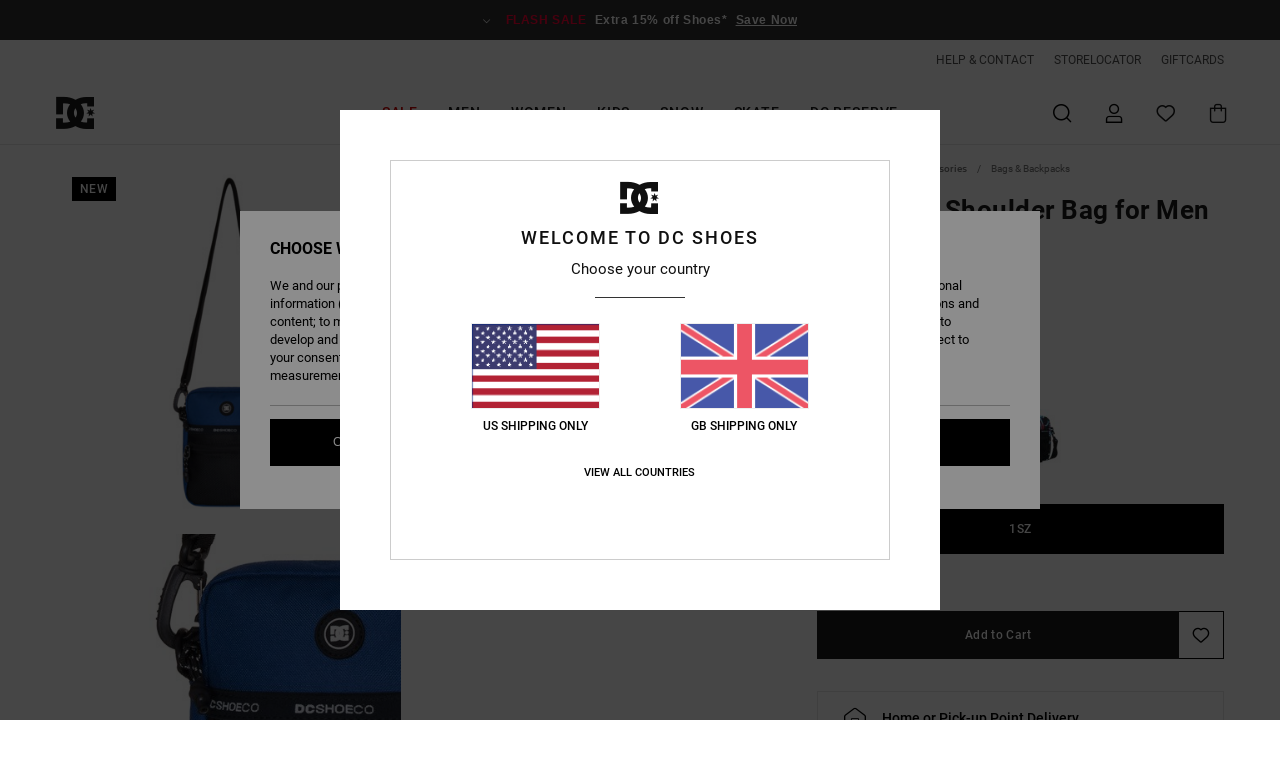

--- FILE ---
content_type: text/html; charset=utf-8
request_url: https://www.google.com/recaptcha/api2/anchor?ar=1&k=6Lcfl4YrAAAAAAIIe0otquQzcbtv-cgcO2o59Fun&co=aHR0cHM6Ly93d3cuZGNzaG9lcy5jby51azo0NDM.&hl=en&v=PoyoqOPhxBO7pBk68S4YbpHZ&size=invisible&anchor-ms=20000&execute-ms=30000&cb=kxk2gz1f2ofn
body_size: 48841
content:
<!DOCTYPE HTML><html dir="ltr" lang="en"><head><meta http-equiv="Content-Type" content="text/html; charset=UTF-8">
<meta http-equiv="X-UA-Compatible" content="IE=edge">
<title>reCAPTCHA</title>
<style type="text/css">
/* cyrillic-ext */
@font-face {
  font-family: 'Roboto';
  font-style: normal;
  font-weight: 400;
  font-stretch: 100%;
  src: url(//fonts.gstatic.com/s/roboto/v48/KFO7CnqEu92Fr1ME7kSn66aGLdTylUAMa3GUBHMdazTgWw.woff2) format('woff2');
  unicode-range: U+0460-052F, U+1C80-1C8A, U+20B4, U+2DE0-2DFF, U+A640-A69F, U+FE2E-FE2F;
}
/* cyrillic */
@font-face {
  font-family: 'Roboto';
  font-style: normal;
  font-weight: 400;
  font-stretch: 100%;
  src: url(//fonts.gstatic.com/s/roboto/v48/KFO7CnqEu92Fr1ME7kSn66aGLdTylUAMa3iUBHMdazTgWw.woff2) format('woff2');
  unicode-range: U+0301, U+0400-045F, U+0490-0491, U+04B0-04B1, U+2116;
}
/* greek-ext */
@font-face {
  font-family: 'Roboto';
  font-style: normal;
  font-weight: 400;
  font-stretch: 100%;
  src: url(//fonts.gstatic.com/s/roboto/v48/KFO7CnqEu92Fr1ME7kSn66aGLdTylUAMa3CUBHMdazTgWw.woff2) format('woff2');
  unicode-range: U+1F00-1FFF;
}
/* greek */
@font-face {
  font-family: 'Roboto';
  font-style: normal;
  font-weight: 400;
  font-stretch: 100%;
  src: url(//fonts.gstatic.com/s/roboto/v48/KFO7CnqEu92Fr1ME7kSn66aGLdTylUAMa3-UBHMdazTgWw.woff2) format('woff2');
  unicode-range: U+0370-0377, U+037A-037F, U+0384-038A, U+038C, U+038E-03A1, U+03A3-03FF;
}
/* math */
@font-face {
  font-family: 'Roboto';
  font-style: normal;
  font-weight: 400;
  font-stretch: 100%;
  src: url(//fonts.gstatic.com/s/roboto/v48/KFO7CnqEu92Fr1ME7kSn66aGLdTylUAMawCUBHMdazTgWw.woff2) format('woff2');
  unicode-range: U+0302-0303, U+0305, U+0307-0308, U+0310, U+0312, U+0315, U+031A, U+0326-0327, U+032C, U+032F-0330, U+0332-0333, U+0338, U+033A, U+0346, U+034D, U+0391-03A1, U+03A3-03A9, U+03B1-03C9, U+03D1, U+03D5-03D6, U+03F0-03F1, U+03F4-03F5, U+2016-2017, U+2034-2038, U+203C, U+2040, U+2043, U+2047, U+2050, U+2057, U+205F, U+2070-2071, U+2074-208E, U+2090-209C, U+20D0-20DC, U+20E1, U+20E5-20EF, U+2100-2112, U+2114-2115, U+2117-2121, U+2123-214F, U+2190, U+2192, U+2194-21AE, U+21B0-21E5, U+21F1-21F2, U+21F4-2211, U+2213-2214, U+2216-22FF, U+2308-230B, U+2310, U+2319, U+231C-2321, U+2336-237A, U+237C, U+2395, U+239B-23B7, U+23D0, U+23DC-23E1, U+2474-2475, U+25AF, U+25B3, U+25B7, U+25BD, U+25C1, U+25CA, U+25CC, U+25FB, U+266D-266F, U+27C0-27FF, U+2900-2AFF, U+2B0E-2B11, U+2B30-2B4C, U+2BFE, U+3030, U+FF5B, U+FF5D, U+1D400-1D7FF, U+1EE00-1EEFF;
}
/* symbols */
@font-face {
  font-family: 'Roboto';
  font-style: normal;
  font-weight: 400;
  font-stretch: 100%;
  src: url(//fonts.gstatic.com/s/roboto/v48/KFO7CnqEu92Fr1ME7kSn66aGLdTylUAMaxKUBHMdazTgWw.woff2) format('woff2');
  unicode-range: U+0001-000C, U+000E-001F, U+007F-009F, U+20DD-20E0, U+20E2-20E4, U+2150-218F, U+2190, U+2192, U+2194-2199, U+21AF, U+21E6-21F0, U+21F3, U+2218-2219, U+2299, U+22C4-22C6, U+2300-243F, U+2440-244A, U+2460-24FF, U+25A0-27BF, U+2800-28FF, U+2921-2922, U+2981, U+29BF, U+29EB, U+2B00-2BFF, U+4DC0-4DFF, U+FFF9-FFFB, U+10140-1018E, U+10190-1019C, U+101A0, U+101D0-101FD, U+102E0-102FB, U+10E60-10E7E, U+1D2C0-1D2D3, U+1D2E0-1D37F, U+1F000-1F0FF, U+1F100-1F1AD, U+1F1E6-1F1FF, U+1F30D-1F30F, U+1F315, U+1F31C, U+1F31E, U+1F320-1F32C, U+1F336, U+1F378, U+1F37D, U+1F382, U+1F393-1F39F, U+1F3A7-1F3A8, U+1F3AC-1F3AF, U+1F3C2, U+1F3C4-1F3C6, U+1F3CA-1F3CE, U+1F3D4-1F3E0, U+1F3ED, U+1F3F1-1F3F3, U+1F3F5-1F3F7, U+1F408, U+1F415, U+1F41F, U+1F426, U+1F43F, U+1F441-1F442, U+1F444, U+1F446-1F449, U+1F44C-1F44E, U+1F453, U+1F46A, U+1F47D, U+1F4A3, U+1F4B0, U+1F4B3, U+1F4B9, U+1F4BB, U+1F4BF, U+1F4C8-1F4CB, U+1F4D6, U+1F4DA, U+1F4DF, U+1F4E3-1F4E6, U+1F4EA-1F4ED, U+1F4F7, U+1F4F9-1F4FB, U+1F4FD-1F4FE, U+1F503, U+1F507-1F50B, U+1F50D, U+1F512-1F513, U+1F53E-1F54A, U+1F54F-1F5FA, U+1F610, U+1F650-1F67F, U+1F687, U+1F68D, U+1F691, U+1F694, U+1F698, U+1F6AD, U+1F6B2, U+1F6B9-1F6BA, U+1F6BC, U+1F6C6-1F6CF, U+1F6D3-1F6D7, U+1F6E0-1F6EA, U+1F6F0-1F6F3, U+1F6F7-1F6FC, U+1F700-1F7FF, U+1F800-1F80B, U+1F810-1F847, U+1F850-1F859, U+1F860-1F887, U+1F890-1F8AD, U+1F8B0-1F8BB, U+1F8C0-1F8C1, U+1F900-1F90B, U+1F93B, U+1F946, U+1F984, U+1F996, U+1F9E9, U+1FA00-1FA6F, U+1FA70-1FA7C, U+1FA80-1FA89, U+1FA8F-1FAC6, U+1FACE-1FADC, U+1FADF-1FAE9, U+1FAF0-1FAF8, U+1FB00-1FBFF;
}
/* vietnamese */
@font-face {
  font-family: 'Roboto';
  font-style: normal;
  font-weight: 400;
  font-stretch: 100%;
  src: url(//fonts.gstatic.com/s/roboto/v48/KFO7CnqEu92Fr1ME7kSn66aGLdTylUAMa3OUBHMdazTgWw.woff2) format('woff2');
  unicode-range: U+0102-0103, U+0110-0111, U+0128-0129, U+0168-0169, U+01A0-01A1, U+01AF-01B0, U+0300-0301, U+0303-0304, U+0308-0309, U+0323, U+0329, U+1EA0-1EF9, U+20AB;
}
/* latin-ext */
@font-face {
  font-family: 'Roboto';
  font-style: normal;
  font-weight: 400;
  font-stretch: 100%;
  src: url(//fonts.gstatic.com/s/roboto/v48/KFO7CnqEu92Fr1ME7kSn66aGLdTylUAMa3KUBHMdazTgWw.woff2) format('woff2');
  unicode-range: U+0100-02BA, U+02BD-02C5, U+02C7-02CC, U+02CE-02D7, U+02DD-02FF, U+0304, U+0308, U+0329, U+1D00-1DBF, U+1E00-1E9F, U+1EF2-1EFF, U+2020, U+20A0-20AB, U+20AD-20C0, U+2113, U+2C60-2C7F, U+A720-A7FF;
}
/* latin */
@font-face {
  font-family: 'Roboto';
  font-style: normal;
  font-weight: 400;
  font-stretch: 100%;
  src: url(//fonts.gstatic.com/s/roboto/v48/KFO7CnqEu92Fr1ME7kSn66aGLdTylUAMa3yUBHMdazQ.woff2) format('woff2');
  unicode-range: U+0000-00FF, U+0131, U+0152-0153, U+02BB-02BC, U+02C6, U+02DA, U+02DC, U+0304, U+0308, U+0329, U+2000-206F, U+20AC, U+2122, U+2191, U+2193, U+2212, U+2215, U+FEFF, U+FFFD;
}
/* cyrillic-ext */
@font-face {
  font-family: 'Roboto';
  font-style: normal;
  font-weight: 500;
  font-stretch: 100%;
  src: url(//fonts.gstatic.com/s/roboto/v48/KFO7CnqEu92Fr1ME7kSn66aGLdTylUAMa3GUBHMdazTgWw.woff2) format('woff2');
  unicode-range: U+0460-052F, U+1C80-1C8A, U+20B4, U+2DE0-2DFF, U+A640-A69F, U+FE2E-FE2F;
}
/* cyrillic */
@font-face {
  font-family: 'Roboto';
  font-style: normal;
  font-weight: 500;
  font-stretch: 100%;
  src: url(//fonts.gstatic.com/s/roboto/v48/KFO7CnqEu92Fr1ME7kSn66aGLdTylUAMa3iUBHMdazTgWw.woff2) format('woff2');
  unicode-range: U+0301, U+0400-045F, U+0490-0491, U+04B0-04B1, U+2116;
}
/* greek-ext */
@font-face {
  font-family: 'Roboto';
  font-style: normal;
  font-weight: 500;
  font-stretch: 100%;
  src: url(//fonts.gstatic.com/s/roboto/v48/KFO7CnqEu92Fr1ME7kSn66aGLdTylUAMa3CUBHMdazTgWw.woff2) format('woff2');
  unicode-range: U+1F00-1FFF;
}
/* greek */
@font-face {
  font-family: 'Roboto';
  font-style: normal;
  font-weight: 500;
  font-stretch: 100%;
  src: url(//fonts.gstatic.com/s/roboto/v48/KFO7CnqEu92Fr1ME7kSn66aGLdTylUAMa3-UBHMdazTgWw.woff2) format('woff2');
  unicode-range: U+0370-0377, U+037A-037F, U+0384-038A, U+038C, U+038E-03A1, U+03A3-03FF;
}
/* math */
@font-face {
  font-family: 'Roboto';
  font-style: normal;
  font-weight: 500;
  font-stretch: 100%;
  src: url(//fonts.gstatic.com/s/roboto/v48/KFO7CnqEu92Fr1ME7kSn66aGLdTylUAMawCUBHMdazTgWw.woff2) format('woff2');
  unicode-range: U+0302-0303, U+0305, U+0307-0308, U+0310, U+0312, U+0315, U+031A, U+0326-0327, U+032C, U+032F-0330, U+0332-0333, U+0338, U+033A, U+0346, U+034D, U+0391-03A1, U+03A3-03A9, U+03B1-03C9, U+03D1, U+03D5-03D6, U+03F0-03F1, U+03F4-03F5, U+2016-2017, U+2034-2038, U+203C, U+2040, U+2043, U+2047, U+2050, U+2057, U+205F, U+2070-2071, U+2074-208E, U+2090-209C, U+20D0-20DC, U+20E1, U+20E5-20EF, U+2100-2112, U+2114-2115, U+2117-2121, U+2123-214F, U+2190, U+2192, U+2194-21AE, U+21B0-21E5, U+21F1-21F2, U+21F4-2211, U+2213-2214, U+2216-22FF, U+2308-230B, U+2310, U+2319, U+231C-2321, U+2336-237A, U+237C, U+2395, U+239B-23B7, U+23D0, U+23DC-23E1, U+2474-2475, U+25AF, U+25B3, U+25B7, U+25BD, U+25C1, U+25CA, U+25CC, U+25FB, U+266D-266F, U+27C0-27FF, U+2900-2AFF, U+2B0E-2B11, U+2B30-2B4C, U+2BFE, U+3030, U+FF5B, U+FF5D, U+1D400-1D7FF, U+1EE00-1EEFF;
}
/* symbols */
@font-face {
  font-family: 'Roboto';
  font-style: normal;
  font-weight: 500;
  font-stretch: 100%;
  src: url(//fonts.gstatic.com/s/roboto/v48/KFO7CnqEu92Fr1ME7kSn66aGLdTylUAMaxKUBHMdazTgWw.woff2) format('woff2');
  unicode-range: U+0001-000C, U+000E-001F, U+007F-009F, U+20DD-20E0, U+20E2-20E4, U+2150-218F, U+2190, U+2192, U+2194-2199, U+21AF, U+21E6-21F0, U+21F3, U+2218-2219, U+2299, U+22C4-22C6, U+2300-243F, U+2440-244A, U+2460-24FF, U+25A0-27BF, U+2800-28FF, U+2921-2922, U+2981, U+29BF, U+29EB, U+2B00-2BFF, U+4DC0-4DFF, U+FFF9-FFFB, U+10140-1018E, U+10190-1019C, U+101A0, U+101D0-101FD, U+102E0-102FB, U+10E60-10E7E, U+1D2C0-1D2D3, U+1D2E0-1D37F, U+1F000-1F0FF, U+1F100-1F1AD, U+1F1E6-1F1FF, U+1F30D-1F30F, U+1F315, U+1F31C, U+1F31E, U+1F320-1F32C, U+1F336, U+1F378, U+1F37D, U+1F382, U+1F393-1F39F, U+1F3A7-1F3A8, U+1F3AC-1F3AF, U+1F3C2, U+1F3C4-1F3C6, U+1F3CA-1F3CE, U+1F3D4-1F3E0, U+1F3ED, U+1F3F1-1F3F3, U+1F3F5-1F3F7, U+1F408, U+1F415, U+1F41F, U+1F426, U+1F43F, U+1F441-1F442, U+1F444, U+1F446-1F449, U+1F44C-1F44E, U+1F453, U+1F46A, U+1F47D, U+1F4A3, U+1F4B0, U+1F4B3, U+1F4B9, U+1F4BB, U+1F4BF, U+1F4C8-1F4CB, U+1F4D6, U+1F4DA, U+1F4DF, U+1F4E3-1F4E6, U+1F4EA-1F4ED, U+1F4F7, U+1F4F9-1F4FB, U+1F4FD-1F4FE, U+1F503, U+1F507-1F50B, U+1F50D, U+1F512-1F513, U+1F53E-1F54A, U+1F54F-1F5FA, U+1F610, U+1F650-1F67F, U+1F687, U+1F68D, U+1F691, U+1F694, U+1F698, U+1F6AD, U+1F6B2, U+1F6B9-1F6BA, U+1F6BC, U+1F6C6-1F6CF, U+1F6D3-1F6D7, U+1F6E0-1F6EA, U+1F6F0-1F6F3, U+1F6F7-1F6FC, U+1F700-1F7FF, U+1F800-1F80B, U+1F810-1F847, U+1F850-1F859, U+1F860-1F887, U+1F890-1F8AD, U+1F8B0-1F8BB, U+1F8C0-1F8C1, U+1F900-1F90B, U+1F93B, U+1F946, U+1F984, U+1F996, U+1F9E9, U+1FA00-1FA6F, U+1FA70-1FA7C, U+1FA80-1FA89, U+1FA8F-1FAC6, U+1FACE-1FADC, U+1FADF-1FAE9, U+1FAF0-1FAF8, U+1FB00-1FBFF;
}
/* vietnamese */
@font-face {
  font-family: 'Roboto';
  font-style: normal;
  font-weight: 500;
  font-stretch: 100%;
  src: url(//fonts.gstatic.com/s/roboto/v48/KFO7CnqEu92Fr1ME7kSn66aGLdTylUAMa3OUBHMdazTgWw.woff2) format('woff2');
  unicode-range: U+0102-0103, U+0110-0111, U+0128-0129, U+0168-0169, U+01A0-01A1, U+01AF-01B0, U+0300-0301, U+0303-0304, U+0308-0309, U+0323, U+0329, U+1EA0-1EF9, U+20AB;
}
/* latin-ext */
@font-face {
  font-family: 'Roboto';
  font-style: normal;
  font-weight: 500;
  font-stretch: 100%;
  src: url(//fonts.gstatic.com/s/roboto/v48/KFO7CnqEu92Fr1ME7kSn66aGLdTylUAMa3KUBHMdazTgWw.woff2) format('woff2');
  unicode-range: U+0100-02BA, U+02BD-02C5, U+02C7-02CC, U+02CE-02D7, U+02DD-02FF, U+0304, U+0308, U+0329, U+1D00-1DBF, U+1E00-1E9F, U+1EF2-1EFF, U+2020, U+20A0-20AB, U+20AD-20C0, U+2113, U+2C60-2C7F, U+A720-A7FF;
}
/* latin */
@font-face {
  font-family: 'Roboto';
  font-style: normal;
  font-weight: 500;
  font-stretch: 100%;
  src: url(//fonts.gstatic.com/s/roboto/v48/KFO7CnqEu92Fr1ME7kSn66aGLdTylUAMa3yUBHMdazQ.woff2) format('woff2');
  unicode-range: U+0000-00FF, U+0131, U+0152-0153, U+02BB-02BC, U+02C6, U+02DA, U+02DC, U+0304, U+0308, U+0329, U+2000-206F, U+20AC, U+2122, U+2191, U+2193, U+2212, U+2215, U+FEFF, U+FFFD;
}
/* cyrillic-ext */
@font-face {
  font-family: 'Roboto';
  font-style: normal;
  font-weight: 900;
  font-stretch: 100%;
  src: url(//fonts.gstatic.com/s/roboto/v48/KFO7CnqEu92Fr1ME7kSn66aGLdTylUAMa3GUBHMdazTgWw.woff2) format('woff2');
  unicode-range: U+0460-052F, U+1C80-1C8A, U+20B4, U+2DE0-2DFF, U+A640-A69F, U+FE2E-FE2F;
}
/* cyrillic */
@font-face {
  font-family: 'Roboto';
  font-style: normal;
  font-weight: 900;
  font-stretch: 100%;
  src: url(//fonts.gstatic.com/s/roboto/v48/KFO7CnqEu92Fr1ME7kSn66aGLdTylUAMa3iUBHMdazTgWw.woff2) format('woff2');
  unicode-range: U+0301, U+0400-045F, U+0490-0491, U+04B0-04B1, U+2116;
}
/* greek-ext */
@font-face {
  font-family: 'Roboto';
  font-style: normal;
  font-weight: 900;
  font-stretch: 100%;
  src: url(//fonts.gstatic.com/s/roboto/v48/KFO7CnqEu92Fr1ME7kSn66aGLdTylUAMa3CUBHMdazTgWw.woff2) format('woff2');
  unicode-range: U+1F00-1FFF;
}
/* greek */
@font-face {
  font-family: 'Roboto';
  font-style: normal;
  font-weight: 900;
  font-stretch: 100%;
  src: url(//fonts.gstatic.com/s/roboto/v48/KFO7CnqEu92Fr1ME7kSn66aGLdTylUAMa3-UBHMdazTgWw.woff2) format('woff2');
  unicode-range: U+0370-0377, U+037A-037F, U+0384-038A, U+038C, U+038E-03A1, U+03A3-03FF;
}
/* math */
@font-face {
  font-family: 'Roboto';
  font-style: normal;
  font-weight: 900;
  font-stretch: 100%;
  src: url(//fonts.gstatic.com/s/roboto/v48/KFO7CnqEu92Fr1ME7kSn66aGLdTylUAMawCUBHMdazTgWw.woff2) format('woff2');
  unicode-range: U+0302-0303, U+0305, U+0307-0308, U+0310, U+0312, U+0315, U+031A, U+0326-0327, U+032C, U+032F-0330, U+0332-0333, U+0338, U+033A, U+0346, U+034D, U+0391-03A1, U+03A3-03A9, U+03B1-03C9, U+03D1, U+03D5-03D6, U+03F0-03F1, U+03F4-03F5, U+2016-2017, U+2034-2038, U+203C, U+2040, U+2043, U+2047, U+2050, U+2057, U+205F, U+2070-2071, U+2074-208E, U+2090-209C, U+20D0-20DC, U+20E1, U+20E5-20EF, U+2100-2112, U+2114-2115, U+2117-2121, U+2123-214F, U+2190, U+2192, U+2194-21AE, U+21B0-21E5, U+21F1-21F2, U+21F4-2211, U+2213-2214, U+2216-22FF, U+2308-230B, U+2310, U+2319, U+231C-2321, U+2336-237A, U+237C, U+2395, U+239B-23B7, U+23D0, U+23DC-23E1, U+2474-2475, U+25AF, U+25B3, U+25B7, U+25BD, U+25C1, U+25CA, U+25CC, U+25FB, U+266D-266F, U+27C0-27FF, U+2900-2AFF, U+2B0E-2B11, U+2B30-2B4C, U+2BFE, U+3030, U+FF5B, U+FF5D, U+1D400-1D7FF, U+1EE00-1EEFF;
}
/* symbols */
@font-face {
  font-family: 'Roboto';
  font-style: normal;
  font-weight: 900;
  font-stretch: 100%;
  src: url(//fonts.gstatic.com/s/roboto/v48/KFO7CnqEu92Fr1ME7kSn66aGLdTylUAMaxKUBHMdazTgWw.woff2) format('woff2');
  unicode-range: U+0001-000C, U+000E-001F, U+007F-009F, U+20DD-20E0, U+20E2-20E4, U+2150-218F, U+2190, U+2192, U+2194-2199, U+21AF, U+21E6-21F0, U+21F3, U+2218-2219, U+2299, U+22C4-22C6, U+2300-243F, U+2440-244A, U+2460-24FF, U+25A0-27BF, U+2800-28FF, U+2921-2922, U+2981, U+29BF, U+29EB, U+2B00-2BFF, U+4DC0-4DFF, U+FFF9-FFFB, U+10140-1018E, U+10190-1019C, U+101A0, U+101D0-101FD, U+102E0-102FB, U+10E60-10E7E, U+1D2C0-1D2D3, U+1D2E0-1D37F, U+1F000-1F0FF, U+1F100-1F1AD, U+1F1E6-1F1FF, U+1F30D-1F30F, U+1F315, U+1F31C, U+1F31E, U+1F320-1F32C, U+1F336, U+1F378, U+1F37D, U+1F382, U+1F393-1F39F, U+1F3A7-1F3A8, U+1F3AC-1F3AF, U+1F3C2, U+1F3C4-1F3C6, U+1F3CA-1F3CE, U+1F3D4-1F3E0, U+1F3ED, U+1F3F1-1F3F3, U+1F3F5-1F3F7, U+1F408, U+1F415, U+1F41F, U+1F426, U+1F43F, U+1F441-1F442, U+1F444, U+1F446-1F449, U+1F44C-1F44E, U+1F453, U+1F46A, U+1F47D, U+1F4A3, U+1F4B0, U+1F4B3, U+1F4B9, U+1F4BB, U+1F4BF, U+1F4C8-1F4CB, U+1F4D6, U+1F4DA, U+1F4DF, U+1F4E3-1F4E6, U+1F4EA-1F4ED, U+1F4F7, U+1F4F9-1F4FB, U+1F4FD-1F4FE, U+1F503, U+1F507-1F50B, U+1F50D, U+1F512-1F513, U+1F53E-1F54A, U+1F54F-1F5FA, U+1F610, U+1F650-1F67F, U+1F687, U+1F68D, U+1F691, U+1F694, U+1F698, U+1F6AD, U+1F6B2, U+1F6B9-1F6BA, U+1F6BC, U+1F6C6-1F6CF, U+1F6D3-1F6D7, U+1F6E0-1F6EA, U+1F6F0-1F6F3, U+1F6F7-1F6FC, U+1F700-1F7FF, U+1F800-1F80B, U+1F810-1F847, U+1F850-1F859, U+1F860-1F887, U+1F890-1F8AD, U+1F8B0-1F8BB, U+1F8C0-1F8C1, U+1F900-1F90B, U+1F93B, U+1F946, U+1F984, U+1F996, U+1F9E9, U+1FA00-1FA6F, U+1FA70-1FA7C, U+1FA80-1FA89, U+1FA8F-1FAC6, U+1FACE-1FADC, U+1FADF-1FAE9, U+1FAF0-1FAF8, U+1FB00-1FBFF;
}
/* vietnamese */
@font-face {
  font-family: 'Roboto';
  font-style: normal;
  font-weight: 900;
  font-stretch: 100%;
  src: url(//fonts.gstatic.com/s/roboto/v48/KFO7CnqEu92Fr1ME7kSn66aGLdTylUAMa3OUBHMdazTgWw.woff2) format('woff2');
  unicode-range: U+0102-0103, U+0110-0111, U+0128-0129, U+0168-0169, U+01A0-01A1, U+01AF-01B0, U+0300-0301, U+0303-0304, U+0308-0309, U+0323, U+0329, U+1EA0-1EF9, U+20AB;
}
/* latin-ext */
@font-face {
  font-family: 'Roboto';
  font-style: normal;
  font-weight: 900;
  font-stretch: 100%;
  src: url(//fonts.gstatic.com/s/roboto/v48/KFO7CnqEu92Fr1ME7kSn66aGLdTylUAMa3KUBHMdazTgWw.woff2) format('woff2');
  unicode-range: U+0100-02BA, U+02BD-02C5, U+02C7-02CC, U+02CE-02D7, U+02DD-02FF, U+0304, U+0308, U+0329, U+1D00-1DBF, U+1E00-1E9F, U+1EF2-1EFF, U+2020, U+20A0-20AB, U+20AD-20C0, U+2113, U+2C60-2C7F, U+A720-A7FF;
}
/* latin */
@font-face {
  font-family: 'Roboto';
  font-style: normal;
  font-weight: 900;
  font-stretch: 100%;
  src: url(//fonts.gstatic.com/s/roboto/v48/KFO7CnqEu92Fr1ME7kSn66aGLdTylUAMa3yUBHMdazQ.woff2) format('woff2');
  unicode-range: U+0000-00FF, U+0131, U+0152-0153, U+02BB-02BC, U+02C6, U+02DA, U+02DC, U+0304, U+0308, U+0329, U+2000-206F, U+20AC, U+2122, U+2191, U+2193, U+2212, U+2215, U+FEFF, U+FFFD;
}

</style>
<link rel="stylesheet" type="text/css" href="https://www.gstatic.com/recaptcha/releases/PoyoqOPhxBO7pBk68S4YbpHZ/styles__ltr.css">
<script nonce="jj9orCArMbeAnC7hK1vsww" type="text/javascript">window['__recaptcha_api'] = 'https://www.google.com/recaptcha/api2/';</script>
<script type="text/javascript" src="https://www.gstatic.com/recaptcha/releases/PoyoqOPhxBO7pBk68S4YbpHZ/recaptcha__en.js" nonce="jj9orCArMbeAnC7hK1vsww">
      
    </script></head>
<body><div id="rc-anchor-alert" class="rc-anchor-alert"></div>
<input type="hidden" id="recaptcha-token" value="[base64]">
<script type="text/javascript" nonce="jj9orCArMbeAnC7hK1vsww">
      recaptcha.anchor.Main.init("[\x22ainput\x22,[\x22bgdata\x22,\x22\x22,\[base64]/[base64]/bmV3IFpbdF0obVswXSk6Sz09Mj9uZXcgWlt0XShtWzBdLG1bMV0pOks9PTM/bmV3IFpbdF0obVswXSxtWzFdLG1bMl0pOks9PTQ/[base64]/[base64]/[base64]/[base64]/[base64]/[base64]/[base64]/[base64]/[base64]/[base64]/[base64]/[base64]/[base64]/[base64]\\u003d\\u003d\x22,\[base64]\x22,\x22QylxwrFaw5NUAsOZasKAdXQuIAHDvMKyZhkTwp8Rw6VaEsORXm4YwonDoy5Ow7vCtVtwwq/CpMK+ehNSW3kCKyQxwpzDpMOfwqhYwrzDm3LDn8KsGcKjNl3DtsK6ZMKewqHCvAPCocOeZ8KoQkHCnSDDpMO5EDPClBvDh8KJW8KDKUshWGJXKFXCpMKTw5sjwoFiMCt1w6fCj8Kyw6LDs8K+w67CjDEtL8OlIQnDpSJZw4/[base64]/[base64]/[base64]/DqcKEOUVFScOJOMKNwrDCgj/ChDsVKnNywqfChUXDiHzDnX5LBQVAw5bCq1HDocORw5Axw5pEdWd6w5MsDW1VMMORw50xw7EBw6Nlwr7DvMKbw57DqgbDsCvDrMKWZGNxXnLCusOowr/CunbDhzNcXDjDj8O7Y8Oyw7JsesKAw6vDoMKZFMKrcMOmwoo2w4x5w6lcwqPCh0vCllouTsKRw5NDw7IJJGVFwpwswpTDiMK+w6PDp2t6bMKNw73CqWFrwoTDo8O5b8OBUnXCqj/DjCvCj8KxTk/DmsOiaMORw6JvTQIDehHDr8O/VC7DmmIoPDtWNUzCoV7Dl8KxEsO1DMKTW13DlijCgArDlktPwoQHWcOGZcOFwqzCnnYEV3jCm8KEKCV9w6huwqoFw6UgTg4+wqwpAn/[base64]/w7PDvsOmwpB0w5TDkcO7PBoaw7PDvlEwXAHCvMOVNcOBIS0bQ8KWCcKfSFV0w7M7KQrCpUTDnnvCv8KtIcOPAsKPw4pNTU0tw6JBOcOzWzUKay3Cj8K1w6QCLGRqwrlawqTDshXDkMOSw6DDpXQ8Iz8wV2wmw7JHwph3w6Y/OMO/VMO4QsOtV0sELgnCnVUyQcOAXTk/wo3ChyVKwoLDkxjCvmjDtcK6woHCkMOzZ8OXU8K5H3TDrHzCo8Kyw77DmcKUNyvCiMOed8KfwqfDgDHDssKLesKVKWssY1oNP8K1wp3CgnvCn8O0J8OSw6fChjzDo8OawqMLwoV2w5cfJMKRBAnDgcKWw5bCksOrw7gsw4clGBrDtUszZMOiw4XCik/Dr8OsTMO6TMKhw7VawrvDmBrDowtueMKed8OzF2VaNMKJVcOgwrQiMsO9dlrDrsKcw5fDicKwQE/[base64]/[base64]/Dr1lFccOBw40lw6jDucKiLMO5YMKpw6LDpcOGQEhNw7/DkcKMw7R0w6zCj1vChcOqw7lywpNhw4HDtcO9w4sUdELCjgYtwosLw5DDnMO+woU4E1towqZCw5zDqSzCtMOKw4EIwolcwqMsasO7wp7CtHlMwosRK0srw6rDn1DCkw5/w4svw7TCrXnCljTDscO+w5J/AsOiw6bCkxEBB8Oyw5ckw4NGfcKDYsKqw5RPfhETwo4OwrA6LRJEw50nw5x1wp0Nw6InIzUgdQNqw5klBjlZFMOWYFDDr0N5CWVDw5t+T8KWfWbDk1fDl05wWUnDjsKywr9IVlrCr1LDi1/DhMOPKcODfsOSwrpUL8K1T8KXw7QJwrLDrCNawpMvNsO2wqfDs8Ola8O6X8OpTC3CiMK+bcOTw6Ncw75pP0w/ecKYwpzCjF7DmFrCiVbDrsOwwoFiwoxbwqTCkVBeImdPw5lhfBLCrS0jYizCryzChmZhBhgmJF/Cl8OpDsO5WsOdw5zCrDTDj8KxDsOkw4hvQ8OXa33ChcOxFUtvF8OFJHTDisOTdQfCo8KQw5rDoMO7C8KBM8Kee0BFNzfDjMO1Yh3CmMOCwrvCh8OwR37CoQFINsKMJR7CnMO2w7ZyMMKsw69EL8OZA8Kaw5rDkcKSwo7CkMOTw6hWUsKGwo5tDXd9wr/CrsO+YxRPU1A0wqUKw6dkRcKmJ8Khwo4nfsOGwrU+wqV9wqbCnD9aw7Nbwp43ZFpIw7HCog4RTMK7wqN8w7w5w4NQUcOhw57DscKVw74fJMK0D2jDoBHDgcOnwoXDpk/CrmnDicKtw6TDojLDuHDDlB7CssKLwoDCjsOIDMKKw5oEPsO7PcKtGcO9PMKPw4ENwrpFw43Di8K8wplvDcOwwrjDvjpNXMKLw6B8wqkCw7Vew5pTYMKMWcO1JsO+ERp5NRdmJTjDoCPCgMOaDMOtw7APKShmA8O/wpnCo2jCnVYSNMKuw6/DgMKBwpzDsMOYIcK5w4jDhR/ClsOewq3DiGYHCMO+wqpVw4Ukw6dww6Ygwqwqw54vFXI+OMKSHcOBw41qecKPwp/[base64]/CrsOfRcKRF2TDtnvDlWlfwqYsw7YLworDhETDisO7fWLCicK0Bm/Dg3LDsUgYw5TChi8dwodrw43Ck15swroyasK3IsKtwpnClhESw7rCusOpVcOUwrQqw7YYwpHChCRQYH3CmDHCtsKDw6zDkkXDtmprNV0fT8Kkwr9Dw57CucKZwobConLChyhXwoxCU8Ohw6TDkcOzwp3CphNrw4EFGcK9woHCocOLTnkxwpAkEcO8W8KUw5M6Tz/Dg1wxw5XCkcKaW2wKNEnCr8KLF8OzwrfDlcKlH8KXw5wMG8K6YnLDm3rDssKJZMKxw5rCpMKowrhqXg0Ww7lMXQDDjMOTw4VKJDXDgEfCq8Onwq9KQDkrw6nCugxgwopjegHDicKWw6DDhX0Sw7hNwqLDvzHDmQY9wqHCgTHCmsKrw7wGYMKIwo/DvGPCkFnDgcKZwoQKDxg4w48rw7JOasOlCcKKwoPCkRvDi0/[base64]/DrDHCmFgGSMKVw57DvR/DpsOMeMKXB8Kgwqw1w6JTfmlfNg7DocOHTmzDm8O2wqvDmcOwfmwBccKRw4EmwrPCvlF7ZDF3wrQSw6s/OyV0WMOnwr1JUXvCgGDCrSAHwqfDisOuwqU9w7fDmwBmw6HCv8K/SsOSFCUdfVNtw5zCqg7CmFlpUDbDn8OaVsK2w5Yiw4J/[base64]/CgiQOwrxSw5AeSCJzw6XDhcKMw67Co0bCucOqZMKrw70ldMO6wr5eAFHCjMOqw5vCrArCo8OBbcKGw77DsmPCgMK9wr43wobDkjwlQwoXUcOLwpsCwpDCmsK8bMKHwqzCvMK/wp/CkMOhNygOYsKPTMKWcR0IJEnCqCF0wqQOS3rDmcK6DcOID8KkwrcqwpvCkBwGw7PCo8KwO8OlBybDkMKewqRkWRDCjcKwa3F3wrYmVMOFw6cRw6XCqSLCpS7CqhfCncOoEcKlwp3DviLDtsKhwrnDlVhRbcKBKsKNw5vDhUXDm8KOS8K2w7/ChsKYCHtfw4/[base64]/DoMKEfxMoIC1ecHEaQ8Knw4rCkEZTZMOVw40sJsK4UEbDv8OawqXCqMOzwp5+OkciPlQwYBZsTsO/[base64]/CkR1CwpJSccOXIWR4TcOywpbChHxGwr9rwr3Chix+w6PDrlZIIT/[base64]/[base64]/w6xUOMKzw7kdwo12bsKUwp0cHRhmw6huc8K4w5VlwpTChsK3IlDDi8KrRSIAw4I8w75YRiPCqsOeI13DuSQnFzIQSQwOwpdzRD7CqQzDt8KyUwlpCsOvN8KMwrglZwDDiFfCgHo0w6EBRWbDg8O/w4TDvxXDv8OxIsK9w6UBSQt/B07Dki1iw6TDr8OQI2TCo8Kla1dLF8O0wqLDscKiw5zDmyDCicOYdFnDncO+wp8zwqnCtk7Ch8KEEsK6w5EWPUcgwqfCoypjawfDrgI4Twcww5k/[base64]/fsK/asKew5LCjmPDn8KLKcO8bmrDnSPCpMOCw4XCsUpGVMOJwpl1Py0SRRzDrXYjUMOmw7oHwqNYPU7Ckj/DoFYgw4oUw7/CgMKQwrHCvsOHfSRFwphEXcOeSgsiIUPDlUZBPlVgwpIMOhp1fxNbY0IVNAtOwqhAC0XDsMOrD8K7w6TDuSTCpMKnQcOqUywkwrbDocOEZ0RVw6M2ccKqwrLCmVbDssOXbCDCpsOKw43DgsOFwoIbwqDCo8KbSEATwp/CjEzCmljDv1lbFGYZfF4ywrzCvcK2w7sYw47DsMKycXfCvsKaRgbDr3XDmTDDsyZNw6M0w5/Cjzlvw6LCg05XH3rClCkwa3XDuAVlw6rDqsOPFMO3w5XChcKjKMOvAMKHwr0mw5ZAwp7DmTbCsFpMw5fCuFAYw6nCiwXCnsOgN8O5OW5EJ8K5EWIMw5zCusO2w4ZNZcKdaXPDlh/DkCjCuMKzJhVOVcOzw47CkCXCssOgwonDu2xMdkPCgcO+wqnCu8KhwoXCgTMewpnCicOAwq5DwqZzw4AFKwsiw4PDvsKRBxnCm8OEcxvDtmnDhMOAEkhQwqcFwrVBw4g5w4rDmxwBw6EENsO3w6U1wrPDpDpxRMOPwpHDqcOjH8ODXSZbLHo2YQ7CrsK8S8O/SMKpwqA3OsKzJcObN8ObTsKjwoHDolHDgSovdgbCi8OFczDDjMODw6HCrsOjbCvDhsKtUi1tWEvDqFdGwqbCu8KlZcOCQsOXw6LDshnCi25YwrjDqMK3LD/DuVokaCHCk0E9Iz1MYWXCmGpwwo0ewp0iZghfwo5FM8KyYsOUI8OLwqjDscKuwqDCvG/[base64]/[base64]/DqsKqdcONw4Mqw44gw7psXlzDugFqwp5Xw5Ebw6DDisOicsOAwoPCkmkGw5AmH8KgbHjCsytkw505DUNnw7XCq0JRR8O5Y8OUYMO1KsKKdhzCswrDgcOGAsKLOFXDtXzDgcOrBsO/w7gKQMKMSMKKw6/CusO+wrM1TsOmwpzDiHjCssOmwqXDl8OPfmgpMw/[base64]/w6d6dHQJFhgDF0IZw5Avw70pwqIxwpLCmDcYw5QJwqlyZ8Otw5AEAMK3NMOFw4xdwrJNQ3p1wrsqJMKMw4dow53DtnZGw4VbRcKQWgxFwoLCnsOLT8O9wowkNB4NDMOaKm/DiDdFwpjDkMOwNnDClDrCuMOOAcKwdMKCQMOow5rCgFEjwq4vwrzDp1PCl8OhCcOwwqvDmMOuw5cLwpRawoATLyzCoMKWIMKDKcOhd1LDugjDisK/w4rCqFwvw5N5w7bDusO6wqB5w7LDpsKkZcO2V8O6J8OYbGvDuwBxwrbDhThXWxnDpsOzSD0AOMOnA8Oxw59jayjDscO3IsKEVxXDqQbCkcKbw5zDp24kwrp/[base64]/Djy4yC8OIWcORE8Osw7vCgcKAdjXDnDAJET/Cp8O3IsOwJWsOd8O3RHPDlMObJ8KhwrnCt8Kza8KHw67DrD7DjC/Ck2HCjcO7w7LDvMKZFVIUGlVMFhPChcOYw7jCrsKEw7jDpsOVQMKvTTlwCGw6wo8sYsOLKkPDvsKfwoB3w7DClEMswojCqsKowo7ClSbDn8OGw4jDr8O1wqRRwoljPsKawpHDlsKzGcOKHsOPwp/CgMORAVXCmhLDt2LCvcOKwrpYBVlbW8OqwqItC8Kdwq/Dq8O3Yi/CpsOKU8OMwofDr8KzZMKbHQkqZjHDl8OJRsKia1pMw6rCiTg6YMO1DldbwpTDnsOiWEHCgMKvw7JbI8K1SsO2wpIdw7xFfcObw5gsKCZofhs2SG7CkMKiIsOaKHvDlsKNMMOFbHkHw5jCgMOxXMO7RA/CqMKcw7gUUsKJw5oswp0obwUwLsOKBRvDvCjCp8KGXMKuBhfCmcOQw7FjwqYZwrTDtsOcwp/DkXAYw6sGwq8EUMKDHcOgZQUXKcKMw5rCjQBfVmTCo8OEVTNxAMKBSRMRwoVdE3jCjMKMM8KZVSbDvljCvlURFcOzwoVCcScKN3LDj8O4OlfCi8KLwqAAf8KJwrTDncOrScOyTcKZwqDCkMK7wr7Cmktow5XDicOWesKxccKQU8KXJm/Cq2PDjsOMN8OJPnwlwpxgwq7Cj2fDu2crKMOrM3zCvQ8xwoo2UE7CuBnDtl7Ck0/[base64]/YMO2AcOQw4PClcOzwrnDlTZsw4nDtWoNB8ORd8KZXMK2V8OnJRNoV8Ohw4fDiMOvwr3CscKAJ1pqdsOff2UMw6HCvMKjwoXCusKOP8OJPlheEiAJczxkcsOBV8KMwqLCksKVwoUbw5rCrsK9w5RFf8KUQsO6fsKXw7A7w57Cl8K/wpPDvsOBwp4NI0vCt1fCgMOXbnrCusK9wovDjDzDg2/CnsKlwqB+J8OxDsOgw5fCmHXDjhh9wqLDpsKQTsOWw7/DsMOEw4pzNcOww7LDmMO/MsK1woBdN8KFXh/Dk8K/w4LCmDkHwqHDr8KMbR/[base64]/[base64]/Cj8KSN8KMNj7DvsOUWcOBwo3DksOLcsKUw47CkcKzwpR2w4xIc8Kaw5Vww6wnGhYFfWgtHMKbTx7DosKdbMOKUcKyw5cSw6dNQiEDQMORw5HDt3o4fcOZw6TCo8Odwr3DlyIpwpXDg0tMwoU3w5JHw5bCusO0wrQ2Z8KxOw02VwXCki5rw4p/[base64]/wpzDik91w77CicK4a2ZVw6TCqsKZw59vw5U+w7FMDMKkw77CjBLCmUHCricew4/Du2bDl8KlwpsUwqkBR8K/wrbCocObwrBFw7wtwoXDtS7CmhhsRhbCksORwoHDhMKYNcO1w6bDm3nCg8OWdMKZPFcGwpHCsMOFP1UmZsKSRhQ9wrU/wqwIwpoQT8KkEEvCpMO5w7IJa8K/QR9Fw4V4wrLCmhtyXcO/[base64]/Ct8O1bW3DuEUdwrNpwqApwrgXwoV9wokoOC/Dk0jCu8OVGwlLNUHDq8OrwpUyDwDCu8K+aV7CvxHDlMONcsKtecK6AMOYw6lMwoXDtmbCkDHDhxkhwqjCmsK5UTJVw65rQsOvUMOQwrhfFMOrNW9lR0ttwpQgCSPCgi3Cs8OkRWXDncOTwqbDlcKKBTUnwrbCssOrwo7DqX/[base64]/[base64]/CtRHDi0xVwrpicDTCq2TCksKPwqtAcCLDl8OYw7rDvMKkw4MFW8K4XCLDk8OONStLw5pCeDdtacOAIcOOPWPDiRIbS2jDsFVgw45wFWDDgsK5AMOOwrDDjUTCocOCw7jCnMKeFRoFwr7Cs8KKwqBZw6F9GsOdS8OwVsKqwpNywrLDqUDDqcO8HUnCvEnCicO0Vl/DrMOFfcOcw6rDu8OGwp0mwoZaQCnCpMOEBBlNw43Ch1DDrW3CmV9sGytTw6jDnXUacEDDslXCk8OmTiwhw5skNlEfacKEQMOqAFrCunnClsO1w7cRw5x/[base64]/CjkJeBHfDkh7CucKcwosnJsOOPMK1wrZpwphSbk3CkMO/PsKZIwBdw5rDmVNBw4plXGDDnglCw7tgwpdTw5hPYh3CgTbCh8Oew5TCg8OJw4vCgEfCucOvwr4Hw7Nsw4sxWcOmOsO9RcKHZiXCicOBw4vDrw7CuMK6wqchw47CqizDm8K7worDiMOzw5rCt8OfUsKoCsORJ0cvwocPw75rLX/CoEjDgk/CuMOnwp4qWsO2SUw/wqMjH8OuMABZw4bCqsKmw4HCnMKSw4EjSMOmw7vDrSjDlcKVeMOhMynCkcO9XQPDsMKlw4lYwpXClMOrwropBTDCt8KsUSdyw7jCtwIGw6rDmQdXX2I5w615wrNOdsOUAnbCoX/DhsO+wpvCigFQw6bDocKTw4XCmsO7UcOjH07CscKTwpbCs8OXw4dswp/CmD4kXxd9w7rDhcK2IkMUMMKiwr5jVFjCosOHVEfCpmgTwrotwqs9w4dpPD8ywqXDgsK/[base64]/Du8OAXMKpTiUiw7LDrMK8KsKLwpV7wqk9w7DCl3/Cv28GYCHDn8KcJsK5w50yw7DDoH/[base64]/CpxpdP8KwUsOfOTHDr8K8ahcAw5hGbcOXJW7DkkBewpMXwqsxwoB4RVjCjTDCq1vDqD/DlkXChMOOAQlwcScewqbDsUAWw4HCh8OFw5xXwp7DuMODR15Hw45/[base64]/[base64]/Cky9cwo8pwqhQwpw0wrp/OsKhRxrCtMOxw4zCs8K9amFJwrwPTTtHwpbDmX7CnCQIQ8OWAQPDpGjCksKpwpHDqAASw4/CvsOUw4waesKzwofDhw/Dnn7Cnx0ZwozDlTDDhioAXsK6EMKew4jDoA3DvWXDmsK7wr14wpwOCcOrw4UTw58jaMK2wosKAsOaDVpvM8OTGMO5cS9Dw4Ypw6XDvsKywphew6nCgS3Dll0TUQ3DlmPDksKLwrZnwq/DoijDtQoywoLCm8KQw63CtAdNwo/[base64]/Dr8OVdcOvwqdew5XDsmZrw7Fbw6vDkFzDvX7Co8KcwooeAsOfO8KNOCTCtsKye8Ktw7kvw6DCtglKwpgcL3vDvjVgwoYoOhhlbRXCrsO1wo7Ct8ObcgJhwpzCpRI5F8OqJBsHw7JswqrDjEvDvwbCsh/ClsOqw41WwqlfwrnChcK/YMORdhjCvcK+w6wvw7NXw7V7wqFBwo4EwqZZwp4JMFIdw4EaBnc+TCjCo0oMw4DDscKbw4zCn8KCZMO1KMO8w4NBwodvVzDCiXw/Y28NwqrDnAs7w4TDqMKsw64WVycfwrrDs8K6QF/DnsKBC8KbfD3CqE8bOhfDk8KkQ3lSWsK3Cl3DpcKEKsKtRx3DkTIUw5DDnMOqHMODw43DlQnCs8KKFkjClRYHw7dnwoJ7wotCLMOsLnQyejI1w5kEDBTDu8KFT8OCw6fChsKEwoJaPQzDilvDuXNQRCfDlcOHHsKMwqEdQMKQDMOQXMKIwoZAZwkRKz/CicKuwqhrwrfDhMONwoQvwqkgwpsBGMOswpBhesKVw7YXP2jDizlGFDbClnvDk1kAw67DjRbDucKUw5XCuQ0RQ8KyXW0MLcOdWMOlw5bDocOcw40mw6fCt8OsdlLDnFRlwr/[base64]/CnlfCpw7DmzfDlMOQw4XCvMOdw6R7RMOpBit1Xn0xBT/CsEnCohXCt0PCiFsiJcOlPMKDw7DDmBvCuFLClMKVei/Ck8KyecOFwprDncKtVMO/CsKjw4AfHBksw43Dj2LCtsK6wqPDizDCvGDDpi5bw7TCtsO2wowcYcK0w6fClRvDncOXLirDn8O9wpgscBNeQsKuHEFOw6BWbsOewp3Cp8OaAcKqw5bDqMK5wo7CnB5Iwopuwr4jwpzCo8O2bErCnhzCg8KnezAawqo0wpJsCMKWYzUAwoPCqsOmw70/ByYZHsKyVcKHJcKPICZow54dw7MEYsKKZ8K6EcOFdcKLw7N5w5/ChMKFw5HCk20WOsOZw780w5XCjMOgwrd8wrIWdVs8E8OUw5k8wqwMcDXCr1/DtcO4aS/DtcOSw63CqjbDmXMLcmxdJ1bDnH/CkcO1dS1FwqDDtcK5cBMJLMO7Bk8kwo9rw6xRNcO9w5nChjFxwos4DFrDriTDicOWw5oSG8KbSMOGwpRCTSbDhcKlwpHDvcKQw6bCncKRcS/[base64]/DrsKgTMK8VB7ClcOaw47Ct8Kzw6bDhsKpw73CrSbDhMOPwpolwofCuMKXFmLCjj9XMMKMwprDqMO9wqgpw6xGWsOZw5RfQsO4bsKgwrvDoiopwrzDuMOABMKJwqU2JUFOwrxVw5vClcOpwo3CvR7ClsOqTgPCn8OnwrXDvBkOw65iw65cC8KGwoAEw6XDpVk8bzpSwr/CgkbCpk8/wp03wpXCscKeCsK+wpQMw7xjYMOvw7k4wr03w4HDlV/[base64]/DoB/Cp8KwUwFFwqbDj2DCmMOYw7/[base64]/CvcKHwpXCscOJwowNwr7Ct8ONw6zDr0/DlwRjBj4RYThVwpcGAcOmw7wjwq7Dgic/N3XCpWgmw4MIwq9Xw6LDvwzCp25FwrDDtT9hwrPCmT/CjFh9woEFwrg4w4RORDbCkcO2ScOcwoPDqsKawoZGw7ZHQklfDBBoB2LCsRpDWsKLw5jDiBUDAFnDrTAwG8KYw7DDo8OmWMOaw7htw70GwrDCoSdOw6R5JhRpcyZgMsOcKMORwqBmwqHCtcKXwqNNIcKLwrxdL8O+wpRvAwIHw7JGw7/CvMO3CsO8wqrDu8Ofw7rCisOxVxwrHXvCrhNCHsOrwo3DljPDgQ7DgjrClsKwwrwMcX7Dk0nDrcO2f8Oiw5cYw5Egw4LCsMOtwoJlcTvCrS0ZLycfw5TDk8O9FMKKwqfCvTgPwpgwEyHDtsKiX8O4OsO2ZMKDwqPCmkR9w5/Ci8KUwphMworCgGfDpsKtbsO6w5UvwrXCkzLDhX5RSz7DjMKRw4ZiZW3CnGPDpcKJf0XDtBtSGT3DsSzDtcO1w4ElZD5GX8OzwpnDoGd+w7bCmcONwqoUwqRYwpUJwrUcAsKGwq/CnMKDw60sNlRtVsKxU1fCisKkLsK8w6Y8w6wmw7oUaQohwrXCv8ObwqLDpwstwodlwolfwroewpvDoh3CpBLDl8OVVyHCksKTdlnCnMO1AWPDjsKRXUVvJldGwrvCok4mw5F6w5pSw4NewqFgTnDCkkUlCsOfw4nDtMOVfsKbeTzDmEUZw5chwpbCqsOZPW96wo/DiMK2FDHDh8KRw5bDpXfDh8K1w4JVc8KIwpZcQy/CqcOLwonDsWLCnSTCjMOgOFfCu8ONdVjDqsOgw4UXwp/DmjV5wrDCq1XDnzLDm8Ozw6/[base64]/wobCmA/Dv3Z6wrpywo7DrsKsw61jHcKeworDlMKKw5YUOcKlTMO/OF/CpgzCscKGw6VZWMOUMMKVw5IqL8KkwonCiVwlw77DlTnDiV8bF3xWwpEtOsK/w7/DpXHDrsKuwo/[base64]/[base64]/Di8Kyw6/CksOrckzDh3BzWcKUw5EVZsOHw7zChTMfw5LCjMKgJntTwosQf8OmCMK4w4UKGmTCqkJsYcKpMVXCj8KHPsKveADDgFHDvsOVQy4kwrlEw7PCknTCnTjDkCPCg8OKwo3CrcKVIcOcw6xlU8Odw4ofw6w0XcOMDi7CkRs6wq/Do8K4w4vDiWfCpXzDgRITEsOHO8KiTQnClsOFw75qw6Z5aDPCkCvDp8KpwqvCqMOewqjDpMKVw67CgHbDkWYAJQvCjwNow4XDpsOkCiMaQhZpw6rCscOcw7UfaMOaZMO2Lk4Uw5LDrcO/[base64]/DGRVasOXwpBLNS1lwpA6wrJgwpvDrsKLwpRqw4lfwozCnThxW8K7wr/Cu8OVw4fDuSbCtMKDEBsBw7cxacKGw4J3AETCikHCmXQEwqfDmTzDvV7Cq8KAW8OIwpN0woDCq2/ClE3DpMKSJAHDgMOIf8KHw43DplRvYl/CgMOMb3zCkmpvwrzCpcOrW2fDvMKawptFwrIvBMKXEsO1Z0XCjl3Cihs3woZHXHHDv8KOwo7Ch8Kww6fCpsO/wpoYw7ZnwpnCi8Orwp/CmcOowpQow5nCkzHCqkBBw7rDssKGw7PDgcOOwqHDmcKKCGjCosKKQVFMBsKALsKvRwDDucKpw5UawozCosKXw4vCiUtPSsKlJcKTworDssKbAx/Csh19wrLCpMK6wq7DqcORwpIFw6xbwqHCmsKdwrfCk8KFXMO2YhDDtMOEUMKQYhzDvMKhHljDi8KfRmrDgMKgYcOoN8OqwrwcwrA2w6R3wqvDi27CncOtdMOiw7TDnCvDsxgyJw3CsXkyd2vCoBbDik/[base64]/CvcO7YsOAwrxiRMOvw6cMw6PDicKUw6sow7oow6ABVMKbw6s3DETDrSBfwpFmw7HCmcKFJDU7TsOhAibDg1jDjxsgLSgFw5pfwo/ChkLDjBHDkx5dwozCsX/Dt2lbw5EtwrvClW3DtMKHw7Y3JmM3F8KGw7/CisOLw6bDiMO/woPClkwieMOGw79jw5HDhcOlKFdWwqXDlkIBe8Kpw6DCn8OEIcOZwoA0LMOfKsKpcXV7w4wBRsOUw57DtU3ChsOLXTYrZT5fw5PDjApLwoLDjxxaf8K3wqNiZsO1w53DhHXDj8ODw6/Dmld8EATDgsKQE0HDoUZXfjnDqMK8wq/DncOqwqHChA7CmsKGBhjCu8Kcw5AXw4PDgExRwpsoL8KtXcK9wpLDosO/YH0+wqjDqhAkLSd0WMOBwpsSRsKGwrbCg2XCnCZ2X8KTKxXCt8KqwrbDksKTw7rDvwFCJh13QXhgR8KIwqtRYCfDusKmL8K/MDTDkBjCmxDCqcOiwq3DuQfDlMODwqbCvcOgFMKXEMOpNhLCsmElMcKdw4/DisKnwpzDh8Kew7ROwq1uw73DhMK+WsK2wprCsEvCqMKgclLDgcOUwrABfCbCu8KmMMOfEcKYwrnCh8KSegnCixTCo8Kpw7sOwrhQw61QUEF0IhJ+wrzCtx3DkithSShsw4c0dR4OQsOGBywPw7AtNyYiwqALKMOAYMOAIyLCjD/DhMOQw5rDtljCmsK3PhALQ2bCjMKcw7fDrMK7HsOWIsOUwrPCn0bDvsK6EUrCpMKHX8OywqDDvMOMQxnCghLDvGbCuMKCX8OpccKLfMOpwpUFTMO1wq3CpcOxQm3CvCUnwo/CvGglwqp4w4rDoMKCw4o2M8KswrnDpU7CoGzDssORH0ktJMKow4zCscOFS2d6wpHCvsKPwro7OsO2w6bCoAlsw5PDiCk/wrbDiCw2wph/JsKVw6sPw4ZtZsOBZG3CpjNYQMKawp3CvMKQw4rClMOnw4E5SxfCoMOnwqzClw9kJ8OAw6g/[base64]/CmcOKKkrDnF/Dsm9meQ/CpMONwrY3DBEOw53CiHdCwq/Ck8KDBcO0wog9wqxYwr18wpV6w5/DvlnCvU/DpQrDvUDCn09ve8OtVcKQNG/Ctz7DnioJDcK0wofCucKOw70xasOLCcOhwpvCt8K4Bg/[base64]/[base64]/S3EWw4Fqw57Dils3bcKtCkwRwpwpE3LCnjPDlMOZwrcqw6bCksKvwrjDvXvDrmk4wp8vbsOcw5gLw5vDkMOPMcKhw6DCoiAmw5wLEMOIwrR9RDoIwrTDgcKIAsOHwoVATjrDh8Ora8K7w43CpcOmw7ZnOcOJwq/Cp8K9e8Klfw3DpcO3wrLCgTzDjhzCocKgwr/DpcO5csOywqjCrcOtWWrCsEXDnyXDhMObwoJmwr3CgTE+w7RQwrR6PcKpwr7CiQPDlMKlPMK2NBN8TcKuRjvCnMOsTmRtOsOCHcKTwpcbwqHDii0/Q8Odw7FpYAnDgsKJw4zDtsKCwrxWw4rCl24MZcKOwo53OWLCqcKPesK7w6DDgcOJQcKUZ8KVwqsXVWAYwr/[base64]/CjsOvT8KOw5cLw5DDkXrDjALDjQ1TQn5FJMO/OUx/wqvCqQ1JMsORw49BQkjDk0ZOw5Iaw6FoNAfDgBIuw7rDosKFwoAzN8K2w4QufmfCknYCcgREwr/CosKlF1gyw5zDlcKtwpjCpcO+KsKkw77Dk8Ogw4xiw4fDhcO9w5gSwq7CkcOrw6HDvBRJw4vCtjfCmcK9FBfDrSfDvzfDk2BaDsOuJFHDsS1yw6s1w4NxwqnDqGE1wqBzwq3DiMKrw79Ewp/DgcKvChFeBsKrM8OjEMKKw5/CuV/CoA7CsSUWw7PCjhPDmwk5E8KQw6LCk8K/w73ClcO3wp7CtsOhSMKewq3Cj3DDki3DrMOwQsK2EcKoJQ06w4LClDTDpsKLT8K+TsK9OnZ2RsKOGcO1cg7CjlhfYcK7wrHDn8Kjw7jCnU8Gw7s3w4R/w4EZwpPCrzzDhC8pwojDnD/Ci8KtIQ4swp5Ew6ISwoM0McKWwqofTsK9worCkMKPX8O5LiJHwrPDiMOfL0EuCkzDu8Oow5bCrnvDkDLClsODGybDoMKQw4XCtAlHVcOQwqp+RndJI8OtwrnDi0/DplEcwqZJSMKBTiZhwo7DkMOzR1YQQzbDqMK0V17CkCrCoMK1c8OHH0cewoIQesKNwq7Cujk+fMOjJcKsbULDu8O6w4lHw4HDiCTDosKYwqNEcmodwpDDm8KowoEyw7dPGsO/cxdXwpjDucKKNGPDigzCvl17EsKdwoVcC8O/[base64]/[base64]/CtMKiw75dTMOtwqrDuHkZKhzDmHoYw59qwpIAwoTDlUvCgMOYw4HDtwlVwr3ChMOoIC/CtcOew5NewofClzVzw6VfwpwYw7x8w5HDh8O9bcOXwr4Swr9iH8K4J8OjSQ3CrWTDn8O8XMKtccO1wr9vw6xJN8OGw7wBwrZBw41xLMKOw7LCnMO8XA0Iw7wewrjDs8O/PMOSw4/DicKPwpwYw7vDi8Kkw4zDgsODFS4ww7F0wqIqFhEGw4gbJMKXGsOhwplYw4xbw67Cg8Ksw79/MsOLwoPDrcKTM2PCrsK4SnUTwoNFKBzCiMOsE8Kiw7HDv8KKwrnCtD4lwpjCpcKvwpJIwrrCix3CvsOgwrrDm8Kaw602OCfDrkxOKcO7dMOqK8KELsOpUMKpw6NBFQDDncKsccKHVytqPsKow6cKw4DCssKxwrw4w6rDsMOmw6nDoEBtaxJbSxRtJzPDhcOxw4nCqMO/QBFEFRbCgMKHPTBTw6FPV2FFw5kfeBltBMKUw4rCvQk+VsOpd8OxZsKcw6oLwrDDgU5Uw5vCtsO7YMKLOcOlIMOjwrcHRjrCrmTCgcK3XMOkOB7DvkAqMDt5wr8Gw5HDvMOgw41sQMONwp5Hw7jCgiBHwq/Dhy/DpcOxLwNZwoV4DGZnw4nCkmnDscKkPMK3eCsndsO/[base64]/HjV1RF4RKlHDhcK8wo4pw7TDsMKdwp8mGiQ3KFQWYMOYAsODw5kqT8KwwroOwqxtwrrDtF/[base64]/w6rCpnTChsK3EG9PwoQKwobDvxXDkMKswoDCgsK1wpvCvcKXwrliNsKSGkk8woJAWCdfw6o5wpjCnsOow5VyIcOneMO8AsK4GRTCg2PDuUA6wpfDrMKwUFYtAX/CnCcgf0LCk8KfSVDDsT3DkGTCuHVdw59gdynDj8OMWMKrw7jCn8KHw77Ck2IPKsO5RxrDo8KZw7PCljPCoh3Cl8OwR8O9SsOTwr5Ew7vCrxRjAFZYw6ZhwqFTIHVdTFhiw6xOw6BIw5vCgVkUWHvCjcKpw4N/wosFwqbCvsKKwrzDmMK8FcOOai9+w6JQwo0Vw5MtwoQqwqvDkWHCvH3DkcO2wrNgEGJGwrrChcKce8K4Ql06wpkkEzsZZcOlaTc3ZcOqfcK9w6DDjsOUWnrCh8K1SFdBVCd1w7LCm2rDqn3DohgPcsK2RAfCnkdPb8KNOsOsFcOHw4/Dm8KxLENFw4LCpMOQw4slXQpffkfCiCBFw7TCmMOFfyzCj1NtPDjDn1DDrcKtPBxiEUrDtHx8w7gcwp/DmcKcwpPDpyfDu8KAIsKkw4nCuwN7wrrCmXXDukcJUlTDjCVvwq0eM8O3w74mw49ywqkGw6s4w6wVF8KDw7kyw7bDliIxNzTCl8K+b8OjJcOvw7gZIcKrUC/CpwQAwrbCni3DuEVtw7YRw44jOTQTJhPDhBTDpMOYFcODXEbDtsKbw5N2JRN+w4bCl8K0cTPDiiVew7XDssKYwpPClcKMR8KVIWh5SSgHwpIBwp5Rw491wq3CoGLDuE/CoSNbw7rDoG0Lw5VwU3Jcw4LClS/CqMKmDS9bf0jDizLDrcKrNV/[base64]/Ci8OsFFImwqR/woIGZ8OXQkpaw7rDpmbCncKCLAvCnk/[base64]/DvsOEwpHCkMKIL3LChAQ1w6HDv8ODOMOuwrMxw6jDgmvDrwrDr3rDlXprUcOMSCvDmw9rw5TChFQkwqoyw4E9bBnDuMOIUcKuQ8KZC8ORXMKKMcO+fHUPLcOEDMKzR11Ew57CvCHCsC3CvjXCg3/Dn0BswqUZOMOhE10Jw4/CvjB9JxnCn38aw7XDnFXDvcOowr/CvXxQwpfCuRpIw5zCrcK1w5/DmMKOOTbChcKCBmE2wp8Hw7JlwrjCjx/CtAPDoCJCUcKZwosUf8KOw7VxS0vCm8OpNlolIcK8w5fCuRjCpCpMOVtvwpLChcOvUcOZw55GwoZbwoVBw5M/a8KIw5DCqMOsIATCscK8wqXCn8K6Kn/ClMOWw7zCtgrCkTnDjcKiGjgtQ8KJw5BMw7/[base64]/Cv8KJwpDCnVfDssOrYcKFIcOrwoxPwpB2wo7DjinClE3Ch8KwwqZdemdYLcKrwr3CgwPCl8KIXxHDkXFtwpDCtsOUw5VBwqvCgsKQwrrDqzbCi2w2azzCiTECJ8KxfsOlwqIuAsKGc8OtPmx4wq7CosOFPSLCj8KLw6N9FX/CpMOew6Jnw5ZydMOMXsKJHAvDlAw5DMOcw7LDqAkhW8ONEsKjw50XesKwwo4ENy0Xwr0pQzvDrMOAwodHTw3ChXcKOknDvCgqVsOEwobCvAsYw6jDm8KWw5wrCMKOw7nDnMOtDMO0w4/[base64]/CgXbCmCrCisOLVF11w5TDv8ORe2/CscKoRsOSwol3w6DDlcOUwqPDtcOTw4DCsMOZGMKSZWDDs8KafXEQw6HCnwvCiMKjEcOmwqpYwr7CoMOGw6cBw7HCiXdLZcOsw7QqIEMVQmMcanEtVMOOw7JIdR3CvBvCsgomR2vCnMOew75JUkYywoMfT3p6MFdiw6N7wooLwoYYwrDCoS7DonTCmA/CjizDtEJCE20beCTCqz5hWMOcw4jDqGjChcO8LcKqG8ODwpvDicKCEcOPwrxuwpzDrjHCqsKWYjUpCz5mw6I3GRoKw7EuwoBKHMKtAsOHwqUaEVfChgvDqAXCuMOLwpRTexdnwp/DqsKZP8OnJ8KXwr3CrcKYU15zKCvCp2nCgMKxXMOuEMK3FGbCh8KJc8Odb8KpCMOjw6PDowPDi04OdMOkwpHCiz/DhiIMwo/DgMOFw7PDssKcAEHClcKywqA7w4DClcOrw5nDqmfDoMKcwqzDijfCh8KMw5nDmFzDhMK1bDDDrsKywrDDqXfDshTDrhoDwrd/DMO+UMOywo/CrBjClMKtw5lSX8Kmwp7CgcKNa0gYwp7DiFHCrsKtwrpZwqAZI8K5IcK+DMO7MCIHwqxbC8KwwoPCpELCpThXwrPCr8KNN8Ofw7xuWsOsYzwww6RDw4UlP8KKMcKQI8Kbc3NUwq/CksOVbVA2anxUPlwBWEbCmiAaBMOdD8KpwqPCqcOHPgZjTcODEiIgVsKOw6TDsy9uwqR/QTnDpWNhbXnDrsOuw6LDp8KODyzCpml6HyjCgDzDq8OZOkzCp0YnwoXCrcKRw5XDvBPDgUgyw6vCgsOlwq0Rw7jCjsOxUcKeC8OFw6rCucOHUxAZCXnCpMOeI8OcwpkNO8KmA0zDp8O3GcKjMkvDt1nCh8O+wqTCm2vDk8KPDMO/w6LDuTwSLGvCmTZswrPDkMKHecOiWsKVWsKaw6fDomfCp8OdwqXCl8KdJXVCw6HCm8OJwqfCvCouAsOEw6rCojF5woTDpMKcwrjDqsKwwrHDrMOQT8OgwpvCgTrDsX3DtkJRw5hQwo/[base64]/DnsOQwq9aw6YOwoUXwrwVw7XCkCwkw6Euei9fw4LDqMKkwqDCtMKhwpDDlcKLw7wAA0AeTMKXw5MHb1VaTCIfHQPDlsOowqkGC8Oxw68QbMKGd1XCkzrDqcKQw6bDokABwrzDoiFFR8KOw7XDrwI4X8OcJ2rCq8OJwq7DmcK1LsKKYMOrw4PDigHDrik/AT/CtsOjEsO1wrDCtRDDuMK6w7Fmw7fCtFfCuUjCucOresKFw4s3Y8O1w5HDjsOOw7V5wq3Du0rDqgQrYCIrUVcZf8OXVEXCijzDhsO2wr7DncOPw6Etw4jCng1wwrx6wqbDmsOaTAYhPMKBdsOZTsO9wrrDlMOmw4vCsH/DlCdmG8OuKMKiVcKSNcOcw4HCn10TwrXCkUZewokqw4s9w5/DucKawq3Dh03ChlLDhcKBGTPDkz3CtMOLMVhWwr1qwpvDk8Oqw5hUPhbCrMOaMlVjV28WNsOrw65ww7lkCG8Hw6EYwovDs8Opw7HDtsKBwrl6Z8OYw5JHw7fCu8OHw5pxGsKpTizCi8O7w5YZd8ODw4jDgMKHe8OCw4Erw65Tw5sywpLDjcKMwrkXw5bCqyLCjUp/wrPDlxjCvUtSXizDpUzDi8O0wovCrlvCgcOwwpLCm1PCg8OCJMOBwozCisOpR01Dwr/DtsOSRnfDg3lWw5rDuA0fwr0MKHzDjRhjw7wXFQbDmk3DqGvCpVBjIAIjFsO/w7ZDA8KNI3LDpMOJwrbDpMO0WsOXbMKJwqbDoz/DgMOZTmUBw6PDgRHDmMKIMcKKN8OUw4rDiMKNEsKIw4XCkMO/Y8Onw7jCrsKcwqTCscOpGQ57w4nCgCbDtsKjw450M8K3w5F4YsO1G8KCID/CrMO3OcOzNMOXwpcLX8KuworDnmZaw4kQAB8REcOsfwbCoVEkBsOHXsOIw47DuW3Csh7DoGs8w5/CsDcYwpbDrX1eJUTDssOQw6p5wpJrJWTCl2wYw4jCqTxiSzzDv8OGwqHDqBtqOsKmwp8nwoLCq8OAwpLCp8OZL8O4w6UDIMO4DsKdRMOTYH8gw7/DhsKUPMK/IAJwDMO+OjjDicOkw4t7WyHCkW7CkSvCocK7w5fDrgzDpi/[base64]/DlsKvTQHCumxsw4zCosKRccOjwr7Dg0Aaw63DjMKCWsKdLcODwrwIFmPCuz04akpgwoXCtQwzJMKHw5DCrmnDjsOEwrwMTDPCqkTDmMOKwoJOUUNUwpljf3zCrTnCiMOPaxMAwoDDqDwjT39bbE5iVRTDqD58woIJwqA\\u003d\x22],null,[\x22conf\x22,null,\x226Lcfl4YrAAAAAAIIe0otquQzcbtv-cgcO2o59Fun\x22,0,null,null,null,1,[21,125,63,73,95,87,41,43,42,83,102,105,109,121],[1017145,971],0,null,null,null,null,0,null,0,null,700,1,null,0,\[base64]/76lBhnEnQkZnOKMAhk\\u003d\x22,0,0,null,null,1,null,0,0,null,null,null,0],\x22https://www.dcshoes.co.uk:443\x22,null,[3,1,1],null,null,null,1,3600,[\x22https://www.google.com/intl/en/policies/privacy/\x22,\x22https://www.google.com/intl/en/policies/terms/\x22],\x22xJUj8Swl50tc0oQZTzjFkU+jKzks9buIMUgxrDpiSW4\\u003d\x22,1,0,null,1,1768657109698,0,0,[180,31,64,254,124],null,[157,125,179],\x22RC-LU-NV5vOaY2M2Q\x22,null,null,null,null,null,\x220dAFcWeA6UJrrUHJ2CQgisS1vtiKSTHoWadGRfhMGTwPOUJlISWIkx6j91pkSDGHDSJ3UcVkHBVQhEUzjxlIZudRghMqBdtLHG6Q\x22,1768739909623]");
    </script></body></html>

--- FILE ---
content_type: text/javascript; charset=utf-8
request_url: https://p.cquotient.com/pebble?tla=aahh-DC-GB&activityType=viewProduct&callback=CQuotient._act_callback0&cookieId=bdHajKZbdyn4cLyTvTLw0tad5j&userId=&emailId=&product=id%3A%3AADYBA03056%7C%7Csku%3A%3A3616751474419%7C%7Ctype%3A%3A%7C%7Calt_id%3A%3A&realm=AAHH&siteId=DC-GB&instanceType=prd&locale=en_GB&referrer=&currentLocation=https%3A%2F%2Fwww.dcshoes.co.uk%2Fstarcher---shoulder-bag-for-men-ADYBA03056.html&ls=true&_=1768653509383&v=v3.1.3&fbPixelId=__UNKNOWN__&json=%7B%22cookieId%22%3A%22bdHajKZbdyn4cLyTvTLw0tad5j%22%2C%22userId%22%3A%22%22%2C%22emailId%22%3A%22%22%2C%22product%22%3A%7B%22id%22%3A%22ADYBA03056%22%2C%22sku%22%3A%223616751474419%22%2C%22type%22%3A%22%22%2C%22alt_id%22%3A%22%22%7D%2C%22realm%22%3A%22AAHH%22%2C%22siteId%22%3A%22DC-GB%22%2C%22instanceType%22%3A%22prd%22%2C%22locale%22%3A%22en_GB%22%2C%22referrer%22%3A%22%22%2C%22currentLocation%22%3A%22https%3A%2F%2Fwww.dcshoes.co.uk%2Fstarcher---shoulder-bag-for-men-ADYBA03056.html%22%2C%22ls%22%3Atrue%2C%22_%22%3A1768653509383%2C%22v%22%3A%22v3.1.3%22%2C%22fbPixelId%22%3A%22__UNKNOWN__%22%7D
body_size: 403
content:
/**/ typeof CQuotient._act_callback0 === 'function' && CQuotient._act_callback0([{"k":"__cq_uuid","v":"bdHajKZbdyn4cLyTvTLw0tad5j","m":34128000},{"k":"__cq_bc","v":"%7B%22aahh-DC-GB%22%3A%5B%7B%22id%22%3A%22ADYBA03056%22%2C%22sku%22%3A%223616751474419%22%7D%5D%7D","m":2592000},{"k":"__cq_seg","v":"0~0.00!1~0.00!2~0.00!3~0.00!4~0.00!5~0.00!6~0.00!7~0.00!8~0.00!9~0.00","m":2592000}]);

--- FILE ---
content_type: text/javascript; charset=utf-8
request_url: https://e.cquotient.com/recs/aahh-DC-GB/product-to-product-PDP?callback=CQuotient._callback1&_=1768653509399&_device=mac&userId=&cookieId=bdHajKZbdyn4cLyTvTLw0tad5j&emailId=&anchors=id%3A%3AADYBA03056%7C%7Csku%3A%3A3616751474419%7C%7Ctype%3A%3A%7C%7Calt_id%3A%3A&slotId=product-detail-recommendations&slotConfigId=product-detail-recommendations-einstein&slotConfigTemplate=slots%2Frecommendation%2Feinstein-recommendations.isml&ccver=1.03&realm=AAHH&siteId=DC-GB&instanceType=prd&v=v3.1.3&json=%7B%22userId%22%3A%22%22%2C%22cookieId%22%3A%22bdHajKZbdyn4cLyTvTLw0tad5j%22%2C%22emailId%22%3A%22%22%2C%22anchors%22%3A%5B%7B%22id%22%3A%22ADYBA03056%22%2C%22sku%22%3A%223616751474419%22%2C%22type%22%3A%22%22%2C%22alt_id%22%3A%22%22%7D%5D%2C%22slotId%22%3A%22product-detail-recommendations%22%2C%22slotConfigId%22%3A%22product-detail-recommendations-einstein%22%2C%22slotConfigTemplate%22%3A%22slots%2Frecommendation%2Feinstein-recommendations.isml%22%2C%22ccver%22%3A%221.03%22%2C%22realm%22%3A%22AAHH%22%2C%22siteId%22%3A%22DC-GB%22%2C%22instanceType%22%3A%22prd%22%2C%22v%22%3A%22v3.1.3%22%7D
body_size: 362
content:
/**/ typeof CQuotient._callback1 === 'function' && CQuotient._callback1({"product-to-product-PDP":{"displayMessage":"product-to-product-PDP","recs":[{"id":"ADYBA03060","product_name":"Tussler - Waist pack for Men","image_url":"http://images.napali.app/global/dcshoes-products/all/default/hi-res/adyba03060_dcshoes,p_xkks_sd1.jpg","product_url":"https://www.dcshoes-uk.co.uk/tussler---waist-pack-for-men-ADYBA03060.html"}],"recoUUID":"1f79d86f-c513-40e7-8657-e1b36670ce6b"}});